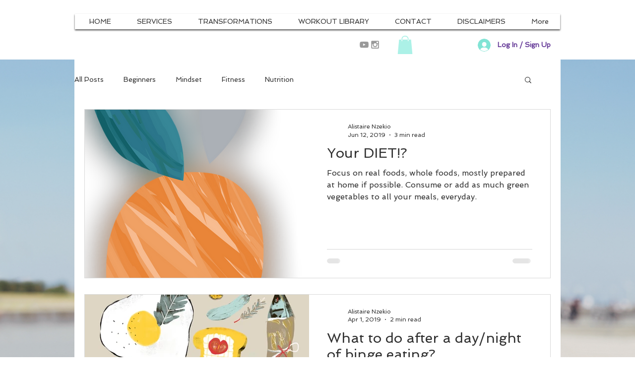

--- FILE ---
content_type: text/html; charset=utf-8
request_url: https://www.google.com/recaptcha/api2/aframe
body_size: 267
content:
<!DOCTYPE HTML><html><head><meta http-equiv="content-type" content="text/html; charset=UTF-8"></head><body><script nonce="idOfhNq4rZYEqQR9_5hlYg">/** Anti-fraud and anti-abuse applications only. See google.com/recaptcha */ try{var clients={'sodar':'https://pagead2.googlesyndication.com/pagead/sodar?'};window.addEventListener("message",function(a){try{if(a.source===window.parent){var b=JSON.parse(a.data);var c=clients[b['id']];if(c){var d=document.createElement('img');d.src=c+b['params']+'&rc='+(localStorage.getItem("rc::a")?sessionStorage.getItem("rc::b"):"");window.document.body.appendChild(d);sessionStorage.setItem("rc::e",parseInt(sessionStorage.getItem("rc::e")||0)+1);localStorage.setItem("rc::h",'1765423927810');}}}catch(b){}});window.parent.postMessage("_grecaptcha_ready", "*");}catch(b){}</script></body></html>